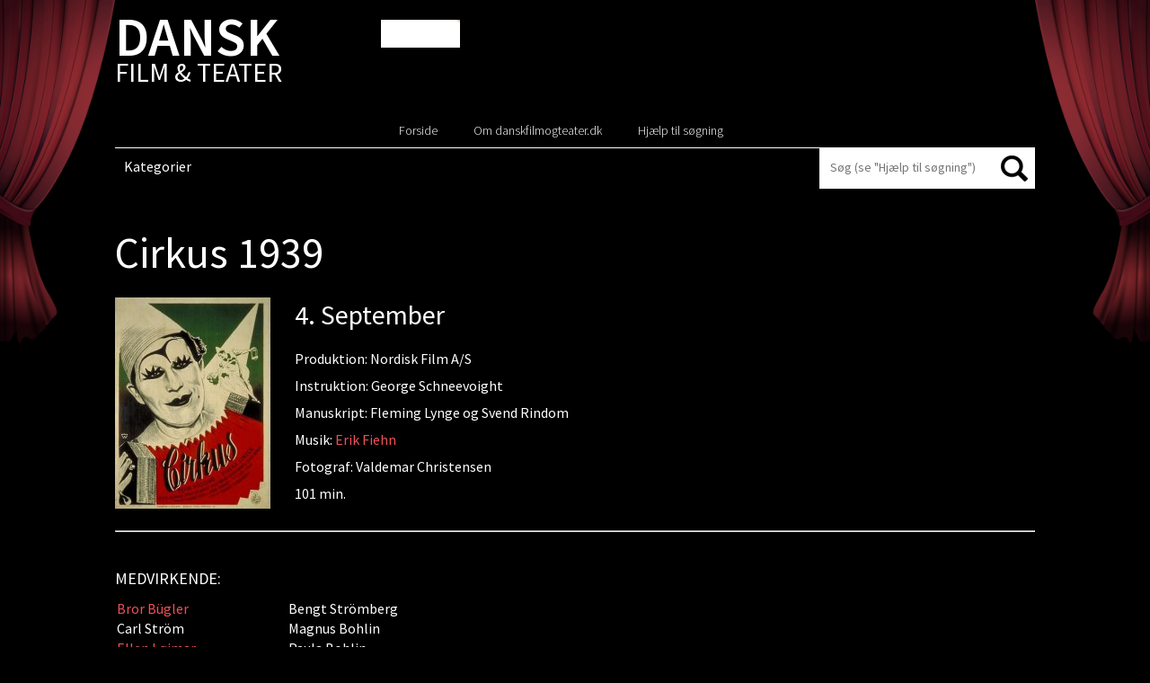

--- FILE ---
content_type: text/html; charset=UTF-8
request_url: https://danskfilmogteater.dk/cirkus-tonefilm/
body_size: 11810
content:
<!DOCTYPE html PUBLIC "-//W3C//DTD XHTML 1.0 Strict//EN"
    "http://www.w3.org/TR/xhtml1/DTD/xhtml1-strict.dtd">

<html xmlns="http://www.w3.org/1999/xhtml" lang="da-DK">

<head profile="http://gmpg.org/xfn/11">
	<meta http-equiv="Content-Type" content="text/html; charset=UTF-8" />
	<meta name="viewport" content="width=device-width, initial-scale=1,user-scalable=0">
	<title> | Cirkus 1939</title>
	<link href='https://fonts.googleapis.com/css?family=Open+Sans:400,700italic,700,600italic,600,400italic,300' rel='stylesheet' type='text/css'>
	<link rel="shortcut icon" href="https://danskfilmogteater.dk/wp-content/themes/danskfilmogteater/favicon.ico" type="image/x-icon" />
	<link rel="stylesheet" href="https://danskfilmogteater.dk/wp-content/themes/danskfilmogteater/style.css" type="text/css" />
<link href='https://fonts.googleapis.com/css?family=Source+Sans+Pro:300italic,300,400,400italic,600,600italic,700,700italic' rel='stylesheet' type='text/css'>
	<!--[if lt IE 9 ]>
	<link rel="stylesheet" href="https://danskfilmogteater.dk/wp-content/themes/danskfilmogteater/css/ie.css" type="text/css" />
	<![endif]-->
	
	    <style type="text/css">
        /*Custom Css*/ 

        .fp_gdpr_popup_wrapper_terms {
            display:none;
        }
        .fp_gdpr_popup_wrapper_ppy {
            display:none;
        }
        
        .fp_gdpr_frontend_wrapper{
            width:100%;
            height:auto;
            float:left;
            padding:0px;
        }
        .fp_gdpr_frontend_container{
            width:100%;
            height:auto;
            margin:0;
            padding:15px;
            float:left;
            background:#f1f1f1;
        }
        .fp_gdpr_frontend_wrapper .fp_gdpr_frontend_container ul.fp_gdpr_front_tab_ul{
            margin: 0;
            width: 20%;
            min-height: 250px;
            float: left;
            line-height: 1em;
            padding: 0 0 10px;
            position: relative;
            box-sizing: border-box;

        }
        .fp_gdpr_frontend_wrapper .fp_gdpr_frontend_container ul.fp_gdpr_front_tab_ul li{
            margin: 0;
            padding: 0;
            display: block;
            position: relative;
            border-bottom:1px solid #cccccc;
        }
        .fp_gdpr_frontend_wrapper .fp_gdpr_frontend_container ul.fp_gdpr_front_tab_ul li:before{
            content:none !important;
        }
        .fp_gdpr_frontend_wrapper .fp_gdpr_frontend_container ul.fp_gdpr_front_tab_ul li a{
            margin: 0;
            padding: 10px 10px 10px 25px;
            display: block;
            box-shadow: none;
            text-decoration: none;
            line-height: 20px !important;
            color:#000000;
            font-size:14pxpx;
            text-transform: none;
            outline:none !important;
        }
        .fp_gdpr_frontend_wrapper .fp_gdpr_frontend_container ul.fp_gdpr_front_tab_ul li.fp_active a{
            color:#f55b11;

            font-weight:bold;
        }
        .fp_gdpr_tab_1, .fp_gdpr_tab_2, .fp_gdpr_tab_3, .fp_gdpr_tab_4 , .fp_gdpr_tab_5, .fp_gdpr_tab_6, .fp_gdpr_tab_7, .fp_gdpr_tab_8, .fp_gdpr_tab_9, .fp_gdpr_tab_10, .fp_gdpr_tab_11 {
            padding:10px;

        }
        .fp_gdpr_tab_2, .fp_gdpr_tab_3, .fp_gdpr_tab_4 , .fp_gdpr_tab_5, .fp_gdpr_tab_6, .fp_gdpr_tab_7, .fp_gdpr_tab_8, .fp_gdpr_tab_9, .fp_gdpr_tab_10 {
            display:none;
        }
        .fp_gdpr_frontend_wrapper .fp_gdpr_frontend_container .fp_gdpr_frontend_content{
            width: 78%;
            margin-left:10px;
            border:1px solid #cccccc;
            min-height:450px;
            float:left;
            border-radius:10px;

        }
        .fp_gdpr_frontend_wrapper .fp_gdpr_frontend_container .fp_gdpr_frontend_content .fpgdpr_data_rectification_request_form, .fpgdpr_data_erasure_request_form, .fpgdpr_data_access_request_form, .fpgdpr_contact_dpo_request_form{
            border:none !important;
            background:none !important;
            box-shadow:none !important;
            padding: 0px !important;
        }
        .fp_gdpr_frontend_wrapper .fp_gdpr_frontend_container .fp_gdpr_frontend_content .fpgdpr_data_rectification_request_form .fp_gdpr_label, .fpgdpr_data_access_request_form .fp_gdpr_label, .fpgdpr_data_erasure_request_form label .fp_gdpr_label, .fpgdpr_contact_dpo_request_form .fp_gdpr_label{
            color:#555555 !important;
            width:100%;
            font-size:14px !important;
            display:block;
            padding:0px 0px 5px 0px !important;
            text-indent: 0px !important;
        }
        .fp_gdpr_frontend_wrapper .fp_gdpr_frontend_container .fp_gdpr_frontend_content .fpgdpr_data_rectification_request_form textArea, .fpgdpr_data_erasure_request_form textArea, .fpgdpr_data_access_request_form textArea,.fpgdpr_contact_dpo_request_form textArea{
            background:#ffffff !important;
            width:100%;
            border-radius:10px;
            height:120px;
            border:1px solid #d2d2d2 !important;
            padding:0px !important;
            margin:0px !important;
        }
        .fp_gdpr_frontend_wrapper .fp_gdpr_frontend_container .fp_gdpr_frontend_content .fpgdpr_data_rectification_request_form input[type='text'], .fpgdpr_data_erasure_request_form input[type='text'], .fpgdpr_data_access_request_form input[type='text'], .fpgdpr_contact_dpo_request_form input[type='text']{
            background:#ffffff !important;
            width:100%;
            height:40px;
            border-radius:10px;
            border:1px solid #d2d2d2 !important;
            padding:0px !important;
            margin:0px !important;
        }
        .fp_gdpr_frontend_wrapper .fp_gdpr_frontend_container .fp_gdpr_frontend_content .fpgdpr_data_rectification_request_form input[type='checkbox'], .fpgdpr_data_erasure_request_form input[type='checkbox'], .fpgdpr_data_access_request_form input[type='checkbox'], .fpgdpr_contact_dpo_request_form input[type='checkbox']{
            outline: none !important;
        }
        .fp_gdpr_frontend_wrapper .fp_gdpr_frontend_container .fp_gdpr_frontend_content .fpgdpr_data_rectification_request_form p, .fpgdpr_data_erasure_request_form p, .fpgdpr_data_access_request_form p, .fpgdpr_contact_dpo_request_form p{
            font-size:14px;
            color:#f00 !important;
            width:100%;
        }
        .fp_gdpr_content{
            font-size:14px;
        }
        .fp_gdpr_frontend_wrapper .fp_gdpr_frontend_container .fp_gdpr_frontend_content .fpgdpr_data_rectification_request_form #fpgdpr_success_msg, .fpgdpr_data_erasure_request_form #fpgdpr_success_msg, .fpgdpr_data_access_request_form #fpgdpr_success_msg, .fpgdpr_contact_dpo_request_form #fpgdpr_success_msg{
            font-size:14px;
            color:#02773d !important;
            width:100%;
        }
        .fp_gdpr_frontend_wrapper .fp_gdpr_frontend_container .fp_gdpr_frontend_content .fpgdpr_data_rectification_request_form .fp_gdpr_submit, .fpgdpr_data_erasure_request_form .fp_gdpr_submit, .fpgdpr_data_access_request_form .fp_gdpr_submit, .fpgdpr_contact_dpo_request_form .fp_gdpr_submit, .fpgdpr_privacy_settings_form .fp_gdpr_submit{
            background:#000000 !important;
            color:#ffffff !important;
            border:1px solid #000000 !important;
            font-size:14px !important;
            text-transform: none !important;
            border-radius:5px !important;
            box-shadow:none !important;
            padding:7px 15px !important;
            font-weight:bold;
            outline: none !important;
            margin-top:10px !important;
        }

        .fp_gdpr_submit:hover{
            box-shadow:0 0 3px #000 !important;
        }
        .fp_gdpr_frontend_fields input:hover, .fp_gdpr_frontend_fields textArea:hover{
            box-shadow:0 0 3px #000 !important;
        }
        table.fpgdpr_privacy_settings_table{
            border-collapse:collapse;
            width:100%;
            margin-top:20px;
            border:1px solid #bbb;
        }
        table.fpgdpr_privacy_settings_table thead{
            background:#333;
        }
        table.fpgdpr_privacy_settings_table thead td{
            color:#fff !important;
        }
        table.fpgdpr_privacy_settings_table tbody{
            background:#fff;
        }
        table.fpgdpr_privacy_settings_table tfoot{
            background:#fff;
        }
        table.fpgdpr_privacy_settings_table tr td{
            padding:15px;
            border-bottom:1px solid #bbb;
            text-align:left;
            color:#000;
        }
        table.fpgdpr_privacy_settings_table tr:nth-child(even)
        {
            background:#f1f1f1;
        }

        /*  Error notice display design  */

        .fpgdpr_success_notice, .fpgdpr_error_notice{
            width:100%;
            float:left;
            height:40px;
            background:#f1f1f1;
            display:block;
            margin-bottom:20px;
        }
        .fpgdpr_error_notice{
            border-left:4px solid #f00;
        }
        .fpgdpr_success_notice{
            border-left:4px solid #0f0;
        }
        .fpgdpr_success_notice p, .fpgdpr_error_notice p{
            color:#000 !important;
            float:left;
            margin:10px 0px 0px 20px;
            font-size:14px;
            font-weight:bold;
        }
        /*  Error notice display design end */
        /*    terms and conditin page css    */
        .fpgdpr_terms_content{
            width: 640px; 
            height: 450px; 
            margin: 20px auto; 
            overflow-y: scroll
        }
        .fp-gdpr-accept-tac, .fp-gdpr-accept-ppy{
            background:#000 !important;
            color:#fff !important;
            border:none !important;
            font-size:14px !important;
            text-transform: none !important;
            border-radius:5px !important;
            box-shadow:none !important;
            padding:10px 20px !important;
            font-weight:bold;
            outline: none !important; 
        }
        /*    terms and conditin page css  end  */

        /*      small box design      */
                        /* box method -bottom left Position    */ 

                .fp_cookie_page_disable{
                    position: fixed !important;
                    width:100%;
                    height:100%;
                    top:0;
                    left:0;
                    background:rgba(0,0,0,0.4);
                    z-index:99998 !important;
                    display:none;
                }
                html body .fp_cookie{
                    line-height: 20px;
                    box-shadow: rgb(0, 0, 0) 0 0 8px;
                    z-index: 99999 !important;
                    position: fixed;
                    padding: 15px 15px 0;
                    width: 30%;
                    min-height:%;
                    font-weight: normal;
                    text-align: left;
                    color: #542d04;
                    bottom: 10px;
                    left: 10px;
                    border-radius:5px;
                    display:none;
                }
                .fp_cookie .fp_cookie_inner_box{
                    position:absolute;
                    width:100%;
                    height:100%;
                    top:0px;
                    left:0px;
                    background:#cccccc !important;
                    opacity:1;
                    border-radius:5px;
                }
                .fp_cookie_content{                
                    position: relative;
                    top:0;
                    left:0;
                    width:100%;
                    height:100%;
                }
                .cookie_notice_content{
                    float:left;
                    width:100%;
                    min-height:100px;
                    padding:20px 10px 10px 10px;
                    max-height:500px;
                    overflow-y:scroll;
                }
                .cookie_notice_accept_btn{
                    float:left;
                    width:100%;
                    padding:10px;
                    min-height:60px;
                }
                .fp_cookie_content img.fpgdpr_cookie_close{
                    position:absolute;
                    top:-10px;
                    right:-10px;
                }
                @media only screen and (max-width: 768px) {
                    html body .fp_cookie{
                        line-height: 20px;
                        box-shadow: rgb(0, 0, 0) 0 0 8px;
                        border-radius: 5px;
                        z-index: 99999 !important;
                        position: fixed;
                        padding: 15px 15px 0;
                        width: 100%;
                        min-height:%;
                        font-weight: normal;
                        text-align: left;
                        color: #542d04;
                        bottom: 0;
                        left: 0;
                        display:none;
                    }
                    .cookie_notice_content{
                        float:left;
                        width:100%;
                        min-height:100px;
                        padding:20px 10px 10px 10px;
                        max-height:200px;
                        overflow-y:scroll;
                    }
                    .fp_cookie form input[type='button']{
                        background:#000000 !important;
                        color:#ffffff !important;
                        border:1px solid #000000 !important;
                        font-size:14px !important;
                        text-transform: none !important;
                        border-radius:5px !important;
                        box-shadow:none !important;
                        padding:7px 10px !important;
                        outline: none !important;
                        float:left;
                        margin-right:0px;
                        margin-bottom:10px;
                        width:100%;    
                    }
                    .fp_cookie form a {
                        color:#f55b11 !important;
                        font-size:14px !important;
                        text-decoration: underline !important;
                        float:left;
                        display:block;
                        text-align: center !important;
                        height:30px;
                        width:100%;
                        padding:10px 0px 0px 0px !important;
                        outline:none !important;
                        margin-right:5px;
                    }

                }
                        .fp_cookie form{
            border:none !important;
            background:none !important;
            box-shadow:none !important;
            padding: 0px !important;
        }
        .fp_cookie form p
        {
            color:#000000 !important;
            font-size:14px !important;
            text-decoration: none !important;
            min-height:80px;
            text-align:left;
            /*overflow-y: scroll;*/
            margin:0px !important;
        }
        .fp_cookie form input[type='button']
        {
            background:#000000 !important;
            color:#ffffff !important;
            border:1px solid #000000 !important;
            font-size:14px !important;
            text-transform: none !important;
            border-radius:5px !important;
            box-shadow:none !important;
            padding:7px 10px !important;
            outline: none !important;
            float:left;
            margin-right:5px;
        }
        .fp_cookie form .cookie_notice_content a{
            font-size:14px !important;
            text-decoration: underline !important;
            height:auto;
            padding:0px !important;
            outline:none !important;
            margin:0px;
            float:none;
            display:initial;
        }
        .fp_cookie form a
        {
            color:#f55b11 !important;
            font-size:14px !important;
            text-decoration: underline !important;
            float:left;
            display:block;
            text-align: right;        
            height:30px;
            padding:10px 0px 0px 0px !important;
            outline:none !important;
            margin-right:5px;
        }
        /*      small box design  end    */

        /*   popup window disign      */

        html body .fp_gdpr_popup_wrapper{
            position: fixed !important;
            width:100%;
            height:100%;
            top:0;
            left:0;
            display:none;
            background:#fefefe !important;
            z-index:99999 !important;
        }
        .fp_gdpr_popup_content_box{
            background:#fefefe !important;
            width:100%;
            height:100%;
            top:0;
            left:0;
            z-index:99999 !important;
            position: relative;
        }
/*        .fp_gdpr_popup_content_box .close{
            opacity: 1 !important;
            margin-right:5px;
            margin-top:5px;
            float:right;
        }*/
        .fp_gdpr_popup_content{
            background:#fefefe !important;
            width:100%;
/*            margin:20px auto;*/
            height:98%;
        }
        #is_access_disabled_ppy, #is_access_disabled_terms{
            text-align:center;
        }
        #is_access_disabled_ppy h2, #is_access_disabled_terms h2{
            text-align:center !important;
        } 
        #is_access_disabled_ppy p, #is_access_disabled_terms p{
            text-align:center !important;
        }
        .fpgdpr_ppy_tc_content{
            width: 740px;
            min-height:100px;
            max-height: 350px; 
            margin: 20px auto; 
            overflow-y: scroll;
        }
        .fpgdpr_ppy_tc_content{
            text-align:left;
        }
        .fp_gdpr_popup_content table{
            border-collapse:collapse;
            width:70%;
            margin:50px auto;
        }
        .fp_gdpr_popup_content table td{
            padding:15px;
            border:1px solid #ccc;
            text-align:center;
            color:#000;
        }
        .fp_gdpr_popup_content table th{
            padding:15px;
            font-weight:bold;
            color:#000;
            border:1px solid #ccc;
            text-align:center;
        }
        .fp_gdpr_popup_content table thead{
            background:#f1f1f1;
        }

        .fp_gdpr_animate{
            -webkit-animation: animatezoom 0.6s;
            animation: animatezoom 0.6s;
        }
        @-webkit-keyframes animatezoom {
            from {-webkit-transform: scale(0)} 
            to {-webkit-transform: scale(1)}
        }

        @keyframes animatezoom {
            from {transform: scale(0)} 
            to {transform: scale(1)}
        }
        /*   popup window disign  end    */

        /*   mobile screen disign  */
        @media only screen and (max-width: 768px) {
            .fpgdpr_ppy_tc_content{
                width: 95%;
                min-height:100px;
                max-height: 150px; 
                margin: 20px auto; 
                overflow-y: scroll;
            }
            .fp_cookie form .cookie_notice_content a{
            font-size:14px !important;
            text-decoration: underline !important;
            height:auto;
            padding:0px !important;
            outline:none !important;
            margin:0px;
            width:auto;
            float:none;
            display:initial;
        }
        }
        @media (max-width: 962px) and (orientation:landscape)  {
            .fpgdpr_ppy_tc_content{
                width: 95%;
                min-height:20px;
                max-height: 50px;
                margin: 20px auto;
                overflow-y: scroll;
            }
        }
        @media only screen and (max-width: 600px) {
            .fp_gdpr_frontend_wrapper{
                width:100%;
                height:auto;
                margin:0 auto;
                padding:0px;
            }
            .fp_gdpr_frontend_container{
                width:100%;
                height:auto;
                margin:0;
                float:left;
                background:#f1f1f1;
                padding:0px;
            }
            .fp_gdpr_frontend_wrapper .fp_gdpr_frontend_container ul.fp_gdpr_front_tab_ul{
                margin: 0;
                width: 100%;
                min-height:auto;
                float: left;
                line-height: 1em;
                padding: 0 0 10px;
                position: relative;
                box-sizing: border-box;
            }
            .fp_gdpr_frontend_wrapper .fp_gdpr_frontend_container .fp_gdpr_frontend_content{
                width: 100%;
                border:1px solid #cccccc;
                min-height:450px;
                float:left;
                border-radius:10px;
                margin-left:0px;
            }
        }
    </style>
    <meta name='robots' content='max-image-preview:large' />
<link rel='dns-prefetch' href='//danskfilmogteater.dk' />
<link rel="alternate" type="application/rss+xml" title="Dansk Film &amp; Teater &raquo; Feed" href="https://danskfilmogteater.dk/feed/" />
<link rel="alternate" type="application/rss+xml" title="Dansk Film &amp; Teater &raquo;-kommentar-feed" href="https://danskfilmogteater.dk/comments/feed/" />
<link rel="alternate" type="application/rss+xml" title="Dansk Film &amp; Teater &raquo; Cirkus 1939-kommentar-feed" href="https://danskfilmogteater.dk/cirkus-tonefilm/feed/" />
<link rel="alternate" title="oEmbed (JSON)" type="application/json+oembed" href="https://danskfilmogteater.dk/wp-json/oembed/1.0/embed?url=https%3A%2F%2Fdanskfilmogteater.dk%2Fcirkus-tonefilm%2F" />
<link rel="alternate" title="oEmbed (XML)" type="text/xml+oembed" href="https://danskfilmogteater.dk/wp-json/oembed/1.0/embed?url=https%3A%2F%2Fdanskfilmogteater.dk%2Fcirkus-tonefilm%2F&#038;format=xml" />
		<!-- This site uses the Google Analytics by MonsterInsights plugin v9.11.0 - Using Analytics tracking - https://www.monsterinsights.com/ -->
		<!-- Note: MonsterInsights is not currently configured on this site. The site owner needs to authenticate with Google Analytics in the MonsterInsights settings panel. -->
					<!-- No tracking code set -->
				<!-- / Google Analytics by MonsterInsights -->
		<style id='wp-img-auto-sizes-contain-inline-css' type='text/css'>
img:is([sizes=auto i],[sizes^="auto," i]){contain-intrinsic-size:3000px 1500px}
/*# sourceURL=wp-img-auto-sizes-contain-inline-css */
</style>
<link rel='stylesheet' id='jquery-ui-css' href='https://danskfilmogteater.dk/wp-content/themes/danskfilmogteater/css/jquery-ui.min.css?ver=6.9' type='text/css' media='all' />
<style id='wp-emoji-styles-inline-css' type='text/css'>

	img.wp-smiley, img.emoji {
		display: inline !important;
		border: none !important;
		box-shadow: none !important;
		height: 1em !important;
		width: 1em !important;
		margin: 0 0.07em !important;
		vertical-align: -0.1em !important;
		background: none !important;
		padding: 0 !important;
	}
/*# sourceURL=wp-emoji-styles-inline-css */
</style>
<link rel='stylesheet' id='wp-block-library-css' href='https://danskfilmogteater.dk/wp-includes/css/dist/block-library/style.min.css?ver=6.9' type='text/css' media='all' />
<style id='global-styles-inline-css' type='text/css'>
:root{--wp--preset--aspect-ratio--square: 1;--wp--preset--aspect-ratio--4-3: 4/3;--wp--preset--aspect-ratio--3-4: 3/4;--wp--preset--aspect-ratio--3-2: 3/2;--wp--preset--aspect-ratio--2-3: 2/3;--wp--preset--aspect-ratio--16-9: 16/9;--wp--preset--aspect-ratio--9-16: 9/16;--wp--preset--color--black: #000000;--wp--preset--color--cyan-bluish-gray: #abb8c3;--wp--preset--color--white: #ffffff;--wp--preset--color--pale-pink: #f78da7;--wp--preset--color--vivid-red: #cf2e2e;--wp--preset--color--luminous-vivid-orange: #ff6900;--wp--preset--color--luminous-vivid-amber: #fcb900;--wp--preset--color--light-green-cyan: #7bdcb5;--wp--preset--color--vivid-green-cyan: #00d084;--wp--preset--color--pale-cyan-blue: #8ed1fc;--wp--preset--color--vivid-cyan-blue: #0693e3;--wp--preset--color--vivid-purple: #9b51e0;--wp--preset--gradient--vivid-cyan-blue-to-vivid-purple: linear-gradient(135deg,rgb(6,147,227) 0%,rgb(155,81,224) 100%);--wp--preset--gradient--light-green-cyan-to-vivid-green-cyan: linear-gradient(135deg,rgb(122,220,180) 0%,rgb(0,208,130) 100%);--wp--preset--gradient--luminous-vivid-amber-to-luminous-vivid-orange: linear-gradient(135deg,rgb(252,185,0) 0%,rgb(255,105,0) 100%);--wp--preset--gradient--luminous-vivid-orange-to-vivid-red: linear-gradient(135deg,rgb(255,105,0) 0%,rgb(207,46,46) 100%);--wp--preset--gradient--very-light-gray-to-cyan-bluish-gray: linear-gradient(135deg,rgb(238,238,238) 0%,rgb(169,184,195) 100%);--wp--preset--gradient--cool-to-warm-spectrum: linear-gradient(135deg,rgb(74,234,220) 0%,rgb(151,120,209) 20%,rgb(207,42,186) 40%,rgb(238,44,130) 60%,rgb(251,105,98) 80%,rgb(254,248,76) 100%);--wp--preset--gradient--blush-light-purple: linear-gradient(135deg,rgb(255,206,236) 0%,rgb(152,150,240) 100%);--wp--preset--gradient--blush-bordeaux: linear-gradient(135deg,rgb(254,205,165) 0%,rgb(254,45,45) 50%,rgb(107,0,62) 100%);--wp--preset--gradient--luminous-dusk: linear-gradient(135deg,rgb(255,203,112) 0%,rgb(199,81,192) 50%,rgb(65,88,208) 100%);--wp--preset--gradient--pale-ocean: linear-gradient(135deg,rgb(255,245,203) 0%,rgb(182,227,212) 50%,rgb(51,167,181) 100%);--wp--preset--gradient--electric-grass: linear-gradient(135deg,rgb(202,248,128) 0%,rgb(113,206,126) 100%);--wp--preset--gradient--midnight: linear-gradient(135deg,rgb(2,3,129) 0%,rgb(40,116,252) 100%);--wp--preset--font-size--small: 13px;--wp--preset--font-size--medium: 20px;--wp--preset--font-size--large: 36px;--wp--preset--font-size--x-large: 42px;--wp--preset--spacing--20: 0.44rem;--wp--preset--spacing--30: 0.67rem;--wp--preset--spacing--40: 1rem;--wp--preset--spacing--50: 1.5rem;--wp--preset--spacing--60: 2.25rem;--wp--preset--spacing--70: 3.38rem;--wp--preset--spacing--80: 5.06rem;--wp--preset--shadow--natural: 6px 6px 9px rgba(0, 0, 0, 0.2);--wp--preset--shadow--deep: 12px 12px 50px rgba(0, 0, 0, 0.4);--wp--preset--shadow--sharp: 6px 6px 0px rgba(0, 0, 0, 0.2);--wp--preset--shadow--outlined: 6px 6px 0px -3px rgb(255, 255, 255), 6px 6px rgb(0, 0, 0);--wp--preset--shadow--crisp: 6px 6px 0px rgb(0, 0, 0);}:where(.is-layout-flex){gap: 0.5em;}:where(.is-layout-grid){gap: 0.5em;}body .is-layout-flex{display: flex;}.is-layout-flex{flex-wrap: wrap;align-items: center;}.is-layout-flex > :is(*, div){margin: 0;}body .is-layout-grid{display: grid;}.is-layout-grid > :is(*, div){margin: 0;}:where(.wp-block-columns.is-layout-flex){gap: 2em;}:where(.wp-block-columns.is-layout-grid){gap: 2em;}:where(.wp-block-post-template.is-layout-flex){gap: 1.25em;}:where(.wp-block-post-template.is-layout-grid){gap: 1.25em;}.has-black-color{color: var(--wp--preset--color--black) !important;}.has-cyan-bluish-gray-color{color: var(--wp--preset--color--cyan-bluish-gray) !important;}.has-white-color{color: var(--wp--preset--color--white) !important;}.has-pale-pink-color{color: var(--wp--preset--color--pale-pink) !important;}.has-vivid-red-color{color: var(--wp--preset--color--vivid-red) !important;}.has-luminous-vivid-orange-color{color: var(--wp--preset--color--luminous-vivid-orange) !important;}.has-luminous-vivid-amber-color{color: var(--wp--preset--color--luminous-vivid-amber) !important;}.has-light-green-cyan-color{color: var(--wp--preset--color--light-green-cyan) !important;}.has-vivid-green-cyan-color{color: var(--wp--preset--color--vivid-green-cyan) !important;}.has-pale-cyan-blue-color{color: var(--wp--preset--color--pale-cyan-blue) !important;}.has-vivid-cyan-blue-color{color: var(--wp--preset--color--vivid-cyan-blue) !important;}.has-vivid-purple-color{color: var(--wp--preset--color--vivid-purple) !important;}.has-black-background-color{background-color: var(--wp--preset--color--black) !important;}.has-cyan-bluish-gray-background-color{background-color: var(--wp--preset--color--cyan-bluish-gray) !important;}.has-white-background-color{background-color: var(--wp--preset--color--white) !important;}.has-pale-pink-background-color{background-color: var(--wp--preset--color--pale-pink) !important;}.has-vivid-red-background-color{background-color: var(--wp--preset--color--vivid-red) !important;}.has-luminous-vivid-orange-background-color{background-color: var(--wp--preset--color--luminous-vivid-orange) !important;}.has-luminous-vivid-amber-background-color{background-color: var(--wp--preset--color--luminous-vivid-amber) !important;}.has-light-green-cyan-background-color{background-color: var(--wp--preset--color--light-green-cyan) !important;}.has-vivid-green-cyan-background-color{background-color: var(--wp--preset--color--vivid-green-cyan) !important;}.has-pale-cyan-blue-background-color{background-color: var(--wp--preset--color--pale-cyan-blue) !important;}.has-vivid-cyan-blue-background-color{background-color: var(--wp--preset--color--vivid-cyan-blue) !important;}.has-vivid-purple-background-color{background-color: var(--wp--preset--color--vivid-purple) !important;}.has-black-border-color{border-color: var(--wp--preset--color--black) !important;}.has-cyan-bluish-gray-border-color{border-color: var(--wp--preset--color--cyan-bluish-gray) !important;}.has-white-border-color{border-color: var(--wp--preset--color--white) !important;}.has-pale-pink-border-color{border-color: var(--wp--preset--color--pale-pink) !important;}.has-vivid-red-border-color{border-color: var(--wp--preset--color--vivid-red) !important;}.has-luminous-vivid-orange-border-color{border-color: var(--wp--preset--color--luminous-vivid-orange) !important;}.has-luminous-vivid-amber-border-color{border-color: var(--wp--preset--color--luminous-vivid-amber) !important;}.has-light-green-cyan-border-color{border-color: var(--wp--preset--color--light-green-cyan) !important;}.has-vivid-green-cyan-border-color{border-color: var(--wp--preset--color--vivid-green-cyan) !important;}.has-pale-cyan-blue-border-color{border-color: var(--wp--preset--color--pale-cyan-blue) !important;}.has-vivid-cyan-blue-border-color{border-color: var(--wp--preset--color--vivid-cyan-blue) !important;}.has-vivid-purple-border-color{border-color: var(--wp--preset--color--vivid-purple) !important;}.has-vivid-cyan-blue-to-vivid-purple-gradient-background{background: var(--wp--preset--gradient--vivid-cyan-blue-to-vivid-purple) !important;}.has-light-green-cyan-to-vivid-green-cyan-gradient-background{background: var(--wp--preset--gradient--light-green-cyan-to-vivid-green-cyan) !important;}.has-luminous-vivid-amber-to-luminous-vivid-orange-gradient-background{background: var(--wp--preset--gradient--luminous-vivid-amber-to-luminous-vivid-orange) !important;}.has-luminous-vivid-orange-to-vivid-red-gradient-background{background: var(--wp--preset--gradient--luminous-vivid-orange-to-vivid-red) !important;}.has-very-light-gray-to-cyan-bluish-gray-gradient-background{background: var(--wp--preset--gradient--very-light-gray-to-cyan-bluish-gray) !important;}.has-cool-to-warm-spectrum-gradient-background{background: var(--wp--preset--gradient--cool-to-warm-spectrum) !important;}.has-blush-light-purple-gradient-background{background: var(--wp--preset--gradient--blush-light-purple) !important;}.has-blush-bordeaux-gradient-background{background: var(--wp--preset--gradient--blush-bordeaux) !important;}.has-luminous-dusk-gradient-background{background: var(--wp--preset--gradient--luminous-dusk) !important;}.has-pale-ocean-gradient-background{background: var(--wp--preset--gradient--pale-ocean) !important;}.has-electric-grass-gradient-background{background: var(--wp--preset--gradient--electric-grass) !important;}.has-midnight-gradient-background{background: var(--wp--preset--gradient--midnight) !important;}.has-small-font-size{font-size: var(--wp--preset--font-size--small) !important;}.has-medium-font-size{font-size: var(--wp--preset--font-size--medium) !important;}.has-large-font-size{font-size: var(--wp--preset--font-size--large) !important;}.has-x-large-font-size{font-size: var(--wp--preset--font-size--x-large) !important;}
/*# sourceURL=global-styles-inline-css */
</style>

<style id='classic-theme-styles-inline-css' type='text/css'>
/*! This file is auto-generated */
.wp-block-button__link{color:#fff;background-color:#32373c;border-radius:9999px;box-shadow:none;text-decoration:none;padding:calc(.667em + 2px) calc(1.333em + 2px);font-size:1.125em}.wp-block-file__button{background:#32373c;color:#fff;text-decoration:none}
/*# sourceURL=/wp-includes/css/classic-themes.min.css */
</style>
<link rel='stylesheet' id='ap-front-css' href='https://danskfilmogteater.dk/wp-content/plugins/alphabetic-pagination/css/front-style.css?ver=1768719539' type='text/css' media='all' />
<link rel='stylesheet' id='ap-mobile-css' href='https://danskfilmogteater.dk/wp-content/plugins/alphabetic-pagination/css/mobile.css?ver=1768719539' type='text/css' media='all' />
<link rel='stylesheet' id='siteorigin-panels-front-css' href='https://danskfilmogteater.dk/wp-content/plugins/siteorigin-panels/css/front-flex.min.css?ver=2.33.4' type='text/css' media='all' />
<script type="text/javascript" src="https://danskfilmogteater.dk/wp-includes/js/jquery/jquery.min.js?ver=3.7.1" id="jquery-core-js"></script>
<script type="text/javascript" src="https://danskfilmogteater.dk/wp-includes/js/jquery/jquery-migrate.min.js?ver=3.4.1" id="jquery-migrate-js"></script>
<script type="text/javascript" src="https://danskfilmogteater.dk/wp-content/themes/danskfilmogteater/js/respond.js?ver=6.9" id="mediaquriesrespond-js"></script>
<script type="text/javascript" src="https://danskfilmogteater.dk/wp-content/themes/danskfilmogteater/js/html5shiv.js?ver=6.9" id="html5shiv-js"></script>
<script type="text/javascript" src="https://danskfilmogteater.dk/wp-includes/js/jquery/ui/core.min.js?ver=1.13.3" id="jquery-ui-core-js"></script>
<script type="text/javascript" src="https://danskfilmogteater.dk/wp-content/themes/danskfilmogteater/js/script.js?ver=6.9" id="custom-script-js"></script>
<script type="text/javascript" id="ap-front-js-extra">
/* <![CDATA[ */
var ap_object = {"ap_pro":"false","reset_theme":"dark","page_id":"22708","ap_lang":"danish","ap_disable":"1"};
//# sourceURL=ap-front-js-extra
/* ]]> */
</script>
<script type="text/javascript" src="https://danskfilmogteater.dk/wp-content/plugins/alphabetic-pagination/js/scripts.js?ver=6.9" id="ap-front-js"></script>
<script type="text/javascript" id="ap-front-js-after">
/* <![CDATA[ */

			jQuery(document).ready(function($) {
			    
			setTimeout(function(){	
			//console.log(".ap_pagination");
			if($(".ap_pagination").length){
			$(".ap_pagination").eq(0).show();
			} }, 1000);
			
			});
			
//# sourceURL=ap-front-js-after
/* ]]> */
</script>
<script type="text/javascript" src="https://danskfilmogteater.dk/wp-content/plugins/alphabetic-pagination/js/jquery.blockUI.js?ver=6.9" id="jquery.blockUI-js"></script>
<script type="text/javascript" src="https://danskfilmogteater.dk/wp-content/plugins/gdprsuite/assets/js/jquery.blockUI.js?ver=3.6" id="fpgdpr_block_UI-js"></script>
<script type="text/javascript" id="fpgdpr_fronend-js-extra">
/* <![CDATA[ */
var fpgdpr_args = {"policy_error_wp":"Please accept the Privacy checkbox","policy_error_woo":"Please accept the Privacy checkbox"};
//# sourceURL=fpgdpr_fronend-js-extra
/* ]]> */
</script>
<script type="text/javascript" src="https://danskfilmogteater.dk/wp-content/plugins/gdprsuite/assets/js/jQuery-general-settings.js?ver=3.6" id="fpgdpr_fronend-js"></script>
<link rel="https://api.w.org/" href="https://danskfilmogteater.dk/wp-json/" /><link rel="alternate" title="JSON" type="application/json" href="https://danskfilmogteater.dk/wp-json/wp/v2/posts/22708" /><link rel="canonical" href="https://danskfilmogteater.dk/cirkus-tonefilm/" />
<link rel='shortlink' href='https://danskfilmogteater.dk/?p=22708' />
        <!--Terms Content-->
        <div class='fp_gdpr_popup_wrapper fp_gdpr_popup_wrapper_terms' id="fp_gdpr_terms" > 
            <div class='fp_gdpr_popup_content_box fp_gdpr_animate'>

                <div class='fp_gdpr_popup_content'>
                    <p>        <div class="fp_gdpr_popup_wrapper1" id='is_access_disabled_terms'><h2>Terms & Conditions</h2>
            <p>We have Recently updated our Terms and Conditions. Please read and accept the terms and conditions in order to access the site</p>  
             
            <div class="fpgdpr_ppy_tc_content">
                    </div>
                <p>Current Version: 1</p><input type=button class="fp-gdpr-accept-tac submit" name="fp-gdpr-accept-tac" value="Accept">        </div>

        <script type="text/javascript">
            jQuery ( document ).ready ( function () {
                jQuery ( '.fp-gdpr-accept-tac' ).click ( function () {
                    var dataparam = ( {
                        action : 'fp_gdpr_tac_set_cookie' ,
                        user_id : '0'
                    } ) ;
                    jQuery.post ( "https://danskfilmogteater.dk/wp-admin/admin-ajax.php" , dataparam ,
                            function ( response ) {
                                if ( response === 'success' ) {
                                    location.reload () ;
                                }
                            } ) ;
                } ) ;
            } ) ;
        </script>
        </p>
                </div>
            </div> 
        </div>
        <!--Privacy Content-->
        <div class='fp_gdpr_popup_wrapper fp_gdpr_popup_wrapper_ppy' id="fp_gdpr_ppy" >
            <div class='fp_gdpr_popup_content_box fp_gdpr_animate'>
                <div class='fp_gdpr_popup_content'>
                    <p>        <div class="fp_gdpr_popup_wrapper2" id='is_access_disabled_ppy'><h2>Privacy Policy</h2>
            <p>We have Recently updated our Privacy Policy. Please read and accept the Privacy Policy in order to access the site</p>
                     <div class="fpgdpr_ppy_tc_content">
                        </div>
                <p>Current Version: 1</p><input type=button class="fp-gdpr-accept-ppy submit" name="fp-gdpr-accept-ppy" value="Accept">        </div>

        <script type="text/javascript">
            jQuery ( document ).ready ( function () {
                jQuery ( '.fp-gdpr-accept-ppy' ).click ( function () {
                    var dataparam = ( {
                        action : 'fp_gdpr_ppy_set_cookie' ,
                        user_id : '0'
                    } ) ;
                    jQuery.post ( "https://danskfilmogteater.dk/wp-admin/admin-ajax.php" , dataparam ,
                            function ( response ) {
                                if ( response === 'success' ) {
                                    location.reload () ;
                                }
                            } ) ;
                } ) ;
            } ) ;
        </script>
        </p>
                </div>
            </div>
        </div>
                <script type="text/javascript">
            jQuery ( function () {
                jQuery ( 'document' ).ready ( function () {

                    jQuery.ajax ( {
                        data : ( {
                            action : 'fp_gdpr_terms_privacy_check' ,
                        } ) ,
                        type : 'POST' ,
                        url : "https://danskfilmogteater.dk/wp-admin/admin-ajax.php" ,
                        success : function ( response ) {
                            if ( 'terms' == response ) {
                                jQuery ( '.fp_gdpr_popup_wrapper_terms' ).show () ;
                            } else if ( 'ppy' == response ) {
                                jQuery ( '.fp_gdpr_popup_wrapper_ppy' ).show () ;
                            } else {
                                jQuery ( '.fp_gdpr_popup_wrapper_terms' ).hide () ;
                                jQuery ( '.fp_gdpr_popup_wrapper_ppy' ).hide () ;
                            }
                        }
                    } ) ;

                    jQuery.ajax ( {
                        data : ( {
                            action : 'fp_gdpr_fly_box_content' ,
                            fpgdpr_cookie_page_id : '22708' ,
                        } ) ,
                        type : 'POST' ,
                        url : "https://danskfilmogteater.dk/wp-admin/admin-ajax.php" ,
                        success : function ( response ) {
                            if ( true == response.success ) {
                                        jQuery ( '.fp_cookie' ).show () ;
                            } else {
                                jQuery ( '.fp_cookie' ).hide () ;
                            }
                        }
                    } ) ;

                } ) ;
            } ) ;

        </script>
                <div class="fp_cookie" >
            <div class="fp_cookie_inner_box"></div>
            <div class="fp_cookie_content">
                <form>
                    <div class="cookie_notice_content">
                        <p > </p>
                    </div>
                    <div class="cookie_notice_accept_btn">
                        <input type="button"  class="fpgdpr_set_cookie_for_flybox" name="fpgdpr_set_cookie_for_flybox" value="Acceptere">
                        <input type="button" id='fpgdpr_decline_cookie' value="Nedgang">
                                                                                
                    </div>
                </form>
                            </div>
        </div>
        <div class='fp_gdpr_popup_wrapper' id="custom_id">
            <div class='fp_gdpr_popup_content_box fp_gdpr_animate'>

                <div class='fp_gdpr_popup_content'>
                    <p>        <style type="text/css">
                </style>
        </p>
                </div>
            </div>
        </div>
        <script type="text/javascript">
            jQuery ( function () {
                function fpgdpr_cc_ajax_action( action_name ) {
                    jQuery.ajax ( {
                        data : ( {
                            action : action_name ,
                            user_id : '0' ,
                        } ) ,
                        type : 'POST' ,
                        url : "https://danskfilmogteater.dk/wp-admin/admin-ajax.php" ,
                        success : function ( response ) {
                            console.log ( response ) ;
                            if ( true == response.success ) {
                                jQuery ( '.fp_cookie' ).hide () ;
                                location.reload ( true ) ;
                            }
                        }

                    } ) ;
                }
                jQuery ( '.fpgdpr_set_cookie_for_flybox' ).click ( function () {
                    fpgdpr_cc_ajax_action ( 'fp_gdpr_set_flybox_cookie' ) ;
                } ) ;
                jQuery ( '#fpgdpr_decline_cookie' ).click ( function () {
                    fpgdpr_cc_ajax_action ( 'fp_gdpr_set_decline_cookie' ) ;
                } ) ;
                jQuery ( '.fpgdpr_cookie_close' ).click ( function () {
                    fpgdpr_cc_ajax_action ( 'fp_gdpr_set_decline_cookie' ) ;
                } ) ;
                jQuery ( '.fp_gdpr_cookie_consent_lb' ).click ( function ( e ) {
                    e.preventDefault () ;
                    jQuery ( '.fp_gdpr_popup_wrapper' ).show () ;
                } ) ;
                jQuery ( '.fp_gdpr_popup_content_box .close' ).click ( function () {
                    jQuery ( '.fp_gdpr_popup_wrapper' ).hide () ;

                } ) ;
            } ) ;
        </script>
        <style media="all" id="siteorigin-panels-layouts-head">/* Layout 22708 */ #pgc-22708-0-0 { width:19%;width:calc(19% - ( 0.81 * 30px ) ) } #pgc-22708-0-1 { width:81%;width:calc(81% - ( 0.19 * 30px ) ) } #pg-22708-0 , #pg-22708-1 , #pl-22708 .so-panel { margin-bottom:10px } #pgc-22708-1-0 { width:100%;width:calc(100% - ( 0 * 30px ) ) } #pgc-22708-2-0 { width:42.9323%;width:calc(42.9323% - ( 0.57067675505608 * 30px ) ) } #pgc-22708-2-1 { width:57.0677%;width:calc(57.0677% - ( 0.42932324494392 * 30px ) ) } #pl-22708 .so-panel:last-of-type { margin-bottom:0px } #pg-22708-0.panel-has-style > .panel-row-style, #pg-22708-0.panel-no-style { -webkit-align-items:flex-start;align-items:flex-start } #pgc-22708-0-1 { align-self:auto } @media (max-width:780px){ #pg-22708-0.panel-no-style, #pg-22708-0.panel-has-style > .panel-row-style, #pg-22708-0 , #pg-22708-1.panel-no-style, #pg-22708-1.panel-has-style > .panel-row-style, #pg-22708-1 , #pg-22708-2.panel-no-style, #pg-22708-2.panel-has-style > .panel-row-style, #pg-22708-2 { -webkit-flex-direction:column;-ms-flex-direction:column;flex-direction:column } #pg-22708-0 > .panel-grid-cell , #pg-22708-0 > .panel-row-style > .panel-grid-cell , #pg-22708-1 > .panel-grid-cell , #pg-22708-1 > .panel-row-style > .panel-grid-cell , #pg-22708-2 > .panel-grid-cell , #pg-22708-2 > .panel-row-style > .panel-grid-cell { width:100%;margin-right:0 } #pgc-22708-0-0 , #pgc-22708-2-0 { margin-bottom:10px } #pl-22708 .panel-grid-cell { padding:0 } #pl-22708 .panel-grid .panel-grid-cell-empty { display:none } #pl-22708 .panel-grid .panel-grid-cell-mobile-last { margin-bottom:0px }  } </style>		<style type="text/css" id="wp-custom-css">
			#header .navigation {
	padding-top:2px;
}

ul.ap_pagination li {
    width: 2.5%;
}
/* TABLES */
@media only screen and (min-width: 600px) {
  tbody tr[style='height: 47px;'], tbody tr[style='height: 23px;'] {
    height: 21px !important;
    padding: 0 !important;
    max-height: 21px !important;
    display: block;
}
tbody tr td[style='height: 47px;'], tr td[style='height: 23px;'] {
    height: 5px !important;
}

td[width='240'][style='height: 23px;'], td[width='240'][style='height: 47px;'] {
    width: 275px !important;
}

td[style='height: 23px;'][width='560'], td[style='height: 47px;'][width='560'] {
    width: 639px !important;
}

table[style='height: 513px;'] {
    height: 100% !important;
}
}
.search .navigation {
    display: block;
    clear: both;
}
}

.aktivannonce {
	margin:0;
	padding:0;
	max-width:728px;
	width: 728px;
}		</style>
			
</head>
<body class="wp-singular post-template-default single single-post postid-22708 single-format-standard wp-theme-danskfilmogteater HasNoBanner siteorigin-panels siteorigin-panels-before-js">
	<div class="container">
	<div class="curtain-left"><img src="https://danskfilmogteater.dk/wp-content/themes/danskfilmogteater/images/curtain_left.png" /></div>
			<div id="header" class="HasNoBanner">
				<div class="wrapper preheader">
					<div id="MobileNavigation"></div>
					<a href="https://danskfilmogteater.dk"  id="logo">
						<strong>Dansk</strong>Film & Teater
					</a>
					<div class="fyogbi"><img src="https://danskfilmogteater.dk/wp-content/themes/danskfilmogteater/images/fyogbi.png" /></div>
					<div id="navigation" class="navigation">
													<div id="block-18" class="widget widget_block"><p><iframe marginwidth="0" marginheight="0" frameborder="0" scrolling="no" width="728" height="90" src="https://www.partner-ads.com/dk/visbannerrotation.php?rid=16481"></iframe></p>
</div><div id="nav_menu-4" class="widget widget_nav_menu"><div class="menu-menu-container"><ul id="menu-menu" class="menu"><li id="menu-item-8" class="menu-item menu-item-type-post_type menu-item-object-page menu-item-home menu-item-8"><a href="https://danskfilmogteater.dk/">Forside</a></li>
<li id="menu-item-7" class="menu-item menu-item-type-post_type menu-item-object-page menu-item-7"><a href="https://danskfilmogteater.dk/om-danskfilmogteater-dk/">Om danskfilmogteater.dk</a></li>
<li id="menu-item-69457" class="menu-item menu-item-type-post_type menu-item-object-page menu-item-69457"><a href="https://danskfilmogteater.dk/hjaelp-til-soegning/">Hjælp til søgning</a></li>
</ul></div></div>																	</div>
				</div>
				<div class="wrapper more-menu"><div class="wrap">
					<div id="MobileNavigationCategory">Kategorier</div>
									<div class="search">
					<div id="search-2" class="widget widget_search"><form action="https://danskfilmogteater.dk" id="searchform" method="get">
    <div>
        <input type="text" id="s" placeholder="Søg (se &quot;Hjælp til søgning&quot;)" name="s" value="" />
        <input type="image" id="searchsubmit"  alt="Søg" src="https://danskfilmogteater.dk/wp-content/themes/danskfilmogteater/images/search.png" />
    </div>
</form></div>					</div>
				</div>
									<div class="category-menu">
					<div id="nav_menu-5" class="widget widget_nav_menu"><div class="menu-kategorier-container"><ul id="menu-kategorier" class="menu"><li id="menu-item-13" class="menu-item menu-item-type-taxonomy menu-item-object-category menu-item-13"><a href="https://danskfilmogteater.dk/category/stumfilm/">STUMFILM</a></li>
<li id="menu-item-17" class="menu-item menu-item-type-taxonomy menu-item-object-category current-post-ancestor current-menu-parent current-post-parent menu-item-17"><a href="https://danskfilmogteater.dk/category/tonefilm/">TONEFILM</a></li>
<li id="menu-item-10" class="menu-item menu-item-type-taxonomy menu-item-object-category menu-item-10"><a href="https://danskfilmogteater.dk/category/navne/">NAVNE</a></li>
<li id="menu-item-9" class="menu-item menu-item-type-taxonomy menu-item-object-category menu-item-9"><a href="https://danskfilmogteater.dk/category/animationer/">ANIMATIONER</a></li>
<li id="menu-item-12" class="menu-item menu-item-type-taxonomy menu-item-object-category menu-item-12"><a href="https://danskfilmogteater.dk/category/sange/">SANGE</a></li>
<li id="menu-item-336825" class="menu-item menu-item-type-custom menu-item-object-custom menu-item-336825"><a href="/teatre/">TEATRE</a></li>
<li id="menu-item-11" class="menu-item menu-item-type-taxonomy menu-item-object-category menu-item-11"><a href="https://danskfilmogteater.dk/category/novelle/">NOVELLE- OG KORTFILM</a></li>
</ul></div></div>					</div>
								</div>
			</div>
			
	<div class="curtain-right"><img src="https://danskfilmogteater.dk/wp-content/themes/danskfilmogteater/images/curtain_right.png" /></div>
<div id="middle">
	<div class="wrapper">
			
<div class="post-page">
	
		<div class="post-22708 post type-post status-publish format-standard hentry category-tonefilm" id="post-22708">
			
			<h1>Cirkus 1939</h1>
			

			<div class="entry">
				
				<div id="pl-22708"  class="panel-layout" ><div id="pg-22708-0"  class="panel-grid panel-no-style" ><div id="pgc-22708-0-0"  class="panel-grid-cell" ><div id="panel-22708-0-0-0" class="so-panel widget widget_sow-editor panel-first-child panel-last-child" data-index="0" ><div
			
			class="so-widget-sow-editor so-widget-sow-editor-base"
			
		>
<div class="siteorigin-widget-tinymce textwidget">
	<p><img decoding="async" class="alignnone size-medium wp-image-206011" src="https://danskfilmogteater.dk/wp-content/uploads/2016/10/Cirkus-1939-173x235.jpg" alt="" width="173" height="235" srcset="https://danskfilmogteater.dk/wp-content/uploads/2016/10/Cirkus-1939-173x235.jpg 173w, https://danskfilmogteater.dk/wp-content/uploads/2016/10/Cirkus-1939.jpg 331w" sizes="(max-width: 173px) 100vw, 173px" /></p>
</div>
</div></div></div><div id="pgc-22708-0-1"  class="panel-grid-cell" ><div id="panel-22708-0-1-0" class="so-panel widget widget_sow-editor panel-first-child panel-last-child" data-index="1" ><div
			
			class="so-widget-sow-editor so-widget-sow-editor-base"
			
		>
<div class="siteorigin-widget-tinymce textwidget">
	<h2>4. September</h2>
<p>Produktion: Nordisk Film A/S</p>
<p>Instruktion: George Schneevoight</p>
<p>Manuskript: Fleming Lynge og Svend Rindom</p>
<p>Musik: <a href="https://danskfilmogteater.dk/erik-fiehn/">Erik Fiehn</a></p>
<p>Fotograf: Valdemar Christensen</p>
<p>101 min.</p>
</div>
</div></div></div></div><div id="pg-22708-1"  class="panel-grid panel-no-style" ><div id="pgc-22708-1-0"  class="panel-grid-cell" ><div id="panel-22708-1-0-0" class="so-panel widget widget_sow-editor panel-first-child panel-last-child" data-index="2" ><div
			
			class="so-widget-sow-editor so-widget-sow-editor-base"
			
		>
<div class="siteorigin-widget-tinymce textwidget">
	<hr />
<p>&nbsp;</p>
</div>
</div></div></div></div><div id="pg-22708-2"  class="panel-grid panel-no-style" ><div id="pgc-22708-2-0"  class="panel-grid-cell panel-grid-cell-mobile-last" ><div id="panel-22708-2-0-0" class="so-panel widget widget_sow-editor panel-first-child panel-last-child" data-index="3" ><div
			
			class="so-widget-sow-editor so-widget-sow-editor-base"
			
		><h3 class="widget-title">MEDVIRKENDE:</h3>
<div class="siteorigin-widget-tinymce textwidget">
	<table width="423">
<tbody>
<tr>
<td width="193"><a href="https://danskfilmogteater.dk/bror-bugler/">Bror Bügler</a></td>
<td width="230">Bengt Strömberg</td>
</tr>
<tr>
<td>Carl Ström</td>
<td>Magnus Bohlin</td>
</tr>
<tr>
<td><a href="https://danskfilmogteater.dk/ellen-loejmar/">Ellen Løjmar</a></td>
<td>Paula Bohlin</td>
</tr>
<tr>
<td><a href="https://danskfilmogteater.dk/fritiof-billquist/">Fritiof Billquist</a></td>
<td>Georg Svensson</td>
</tr>
<tr>
<td><a href="https://danskfilmogteater.dk/gosta-cederlund/">Gösta Cederlund</a></td>
<td>Hjalmar Bohlin</td>
</tr>
<tr>
<td>Henrik Schildt</td>
<td>Oscar Svensson</td>
</tr>
<tr>
<td><a href="https://danskfilmogteater.dk/nils-kihlberg/">Nils Kihlberg</a></td>
<td>Ernst</td>
</tr>
<tr>
<td><a href="https://danskfilmogteater.dk/peter-hoglund/">Peter Höglund</a></td>
<td>Hasse Jansson, klovn</td>
</tr>
<tr>
<td>Ragnar Planthaber</td>
<td>Lille Alfredo</td>
</tr>
<tr>
<td>Ruth Stevens</td>
<td>Hanna</td>
</tr>
<tr>
<td>Tollie Zellman</td>
<td>Olivia</td>
</tr>
<tr>
<td>Valdemar Møller</td>
<td>Hahnemann, impressario</td>
</tr>
<tr>
<td>Victor Montell</td>
<td>Maurice</td>
</tr>
<tr>
<td>Viveka Linder</td>
<td>Karen</td>
</tr>
</tbody>
</table>
</div>
</div></div></div><div id="pgc-22708-2-1"  class="panel-grid-cell panel-grid-cell-empty" ></div></div></div>
								

			</div>
		</div>


		</div>


			</div>
		</div>

		<div id="footer">
					<div class="webhalloej">
						<a href="https://www.aventio.dk/" title="danskfilmogteater.dk er leveret af Aventio.dk" target="_blank">Hosted and designed by Aventio.dk</a>
		</div>
		
	<script type="speculationrules">
{"prefetch":[{"source":"document","where":{"and":[{"href_matches":"/*"},{"not":{"href_matches":["/wp-*.php","/wp-admin/*","/wp-content/uploads/*","/wp-content/*","/wp-content/plugins/*","/wp-content/themes/danskfilmogteater/*","/*\\?(.+)"]}},{"not":{"selector_matches":"a[rel~=\"nofollow\"]"}},{"not":{"selector_matches":".no-prefetch, .no-prefetch a"}}]},"eagerness":"conservative"}]}
</script>
<br><br>

<html>
<?php	echo do_shortcode('[the_ad id="445540"]'); ?>
</html>
<script id="wp-emoji-settings" type="application/json">
{"baseUrl":"https://s.w.org/images/core/emoji/17.0.2/72x72/","ext":".png","svgUrl":"https://s.w.org/images/core/emoji/17.0.2/svg/","svgExt":".svg","source":{"concatemoji":"https://danskfilmogteater.dk/wp-includes/js/wp-emoji-release.min.js?ver=6.9"}}
</script>
<script type="module">
/* <![CDATA[ */
/*! This file is auto-generated */
const a=JSON.parse(document.getElementById("wp-emoji-settings").textContent),o=(window._wpemojiSettings=a,"wpEmojiSettingsSupports"),s=["flag","emoji"];function i(e){try{var t={supportTests:e,timestamp:(new Date).valueOf()};sessionStorage.setItem(o,JSON.stringify(t))}catch(e){}}function c(e,t,n){e.clearRect(0,0,e.canvas.width,e.canvas.height),e.fillText(t,0,0);t=new Uint32Array(e.getImageData(0,0,e.canvas.width,e.canvas.height).data);e.clearRect(0,0,e.canvas.width,e.canvas.height),e.fillText(n,0,0);const a=new Uint32Array(e.getImageData(0,0,e.canvas.width,e.canvas.height).data);return t.every((e,t)=>e===a[t])}function p(e,t){e.clearRect(0,0,e.canvas.width,e.canvas.height),e.fillText(t,0,0);var n=e.getImageData(16,16,1,1);for(let e=0;e<n.data.length;e++)if(0!==n.data[e])return!1;return!0}function u(e,t,n,a){switch(t){case"flag":return n(e,"\ud83c\udff3\ufe0f\u200d\u26a7\ufe0f","\ud83c\udff3\ufe0f\u200b\u26a7\ufe0f")?!1:!n(e,"\ud83c\udde8\ud83c\uddf6","\ud83c\udde8\u200b\ud83c\uddf6")&&!n(e,"\ud83c\udff4\udb40\udc67\udb40\udc62\udb40\udc65\udb40\udc6e\udb40\udc67\udb40\udc7f","\ud83c\udff4\u200b\udb40\udc67\u200b\udb40\udc62\u200b\udb40\udc65\u200b\udb40\udc6e\u200b\udb40\udc67\u200b\udb40\udc7f");case"emoji":return!a(e,"\ud83e\u1fac8")}return!1}function f(e,t,n,a){let r;const o=(r="undefined"!=typeof WorkerGlobalScope&&self instanceof WorkerGlobalScope?new OffscreenCanvas(300,150):document.createElement("canvas")).getContext("2d",{willReadFrequently:!0}),s=(o.textBaseline="top",o.font="600 32px Arial",{});return e.forEach(e=>{s[e]=t(o,e,n,a)}),s}function r(e){var t=document.createElement("script");t.src=e,t.defer=!0,document.head.appendChild(t)}a.supports={everything:!0,everythingExceptFlag:!0},new Promise(t=>{let n=function(){try{var e=JSON.parse(sessionStorage.getItem(o));if("object"==typeof e&&"number"==typeof e.timestamp&&(new Date).valueOf()<e.timestamp+604800&&"object"==typeof e.supportTests)return e.supportTests}catch(e){}return null}();if(!n){if("undefined"!=typeof Worker&&"undefined"!=typeof OffscreenCanvas&&"undefined"!=typeof URL&&URL.createObjectURL&&"undefined"!=typeof Blob)try{var e="postMessage("+f.toString()+"("+[JSON.stringify(s),u.toString(),c.toString(),p.toString()].join(",")+"));",a=new Blob([e],{type:"text/javascript"});const r=new Worker(URL.createObjectURL(a),{name:"wpTestEmojiSupports"});return void(r.onmessage=e=>{i(n=e.data),r.terminate(),t(n)})}catch(e){}i(n=f(s,u,c,p))}t(n)}).then(e=>{for(const n in e)a.supports[n]=e[n],a.supports.everything=a.supports.everything&&a.supports[n],"flag"!==n&&(a.supports.everythingExceptFlag=a.supports.everythingExceptFlag&&a.supports[n]);var t;a.supports.everythingExceptFlag=a.supports.everythingExceptFlag&&!a.supports.flag,a.supports.everything||((t=a.source||{}).concatemoji?r(t.concatemoji):t.wpemoji&&t.twemoji&&(r(t.twemoji),r(t.wpemoji)))});
//# sourceURL=https://danskfilmogteater.dk/wp-includes/js/wp-emoji-loader.min.js
/* ]]> */
</script>
<script>document.body.className = document.body.className.replace("siteorigin-panels-before-js","");</script><script defer src="https://static.cloudflareinsights.com/beacon.min.js/vcd15cbe7772f49c399c6a5babf22c1241717689176015" integrity="sha512-ZpsOmlRQV6y907TI0dKBHq9Md29nnaEIPlkf84rnaERnq6zvWvPUqr2ft8M1aS28oN72PdrCzSjY4U6VaAw1EQ==" data-cf-beacon='{"version":"2024.11.0","token":"7864bc5921154fba80a741a309688ffd","r":1,"server_timing":{"name":{"cfCacheStatus":true,"cfEdge":true,"cfExtPri":true,"cfL4":true,"cfOrigin":true,"cfSpeedBrain":true},"location_startswith":null}}' crossorigin="anonymous"></script>
</body>
</html>
<!--
Performance optimized by Redis Object Cache. Learn more: https://wprediscache.com

Retrieved 1156 objects (652 KB) from Redis using PhpRedis (v6.3.0).
-->


--- FILE ---
content_type: text/html; charset=iso-8859-1
request_url: https://www.partner-ads.com/dk/visbannerrotation.php?rid=16481
body_size: -47
content:
<a href="https://www.partner-ads.com/dk/klikbanner.php?partnerid=53163&bannerid=106387" target=_blank rel="nofollow noopener"><img alt="" src="https://www.partner-ads.com/dk/visbanner.php?partnerid=53163&bannerid=106387" border=0></a>